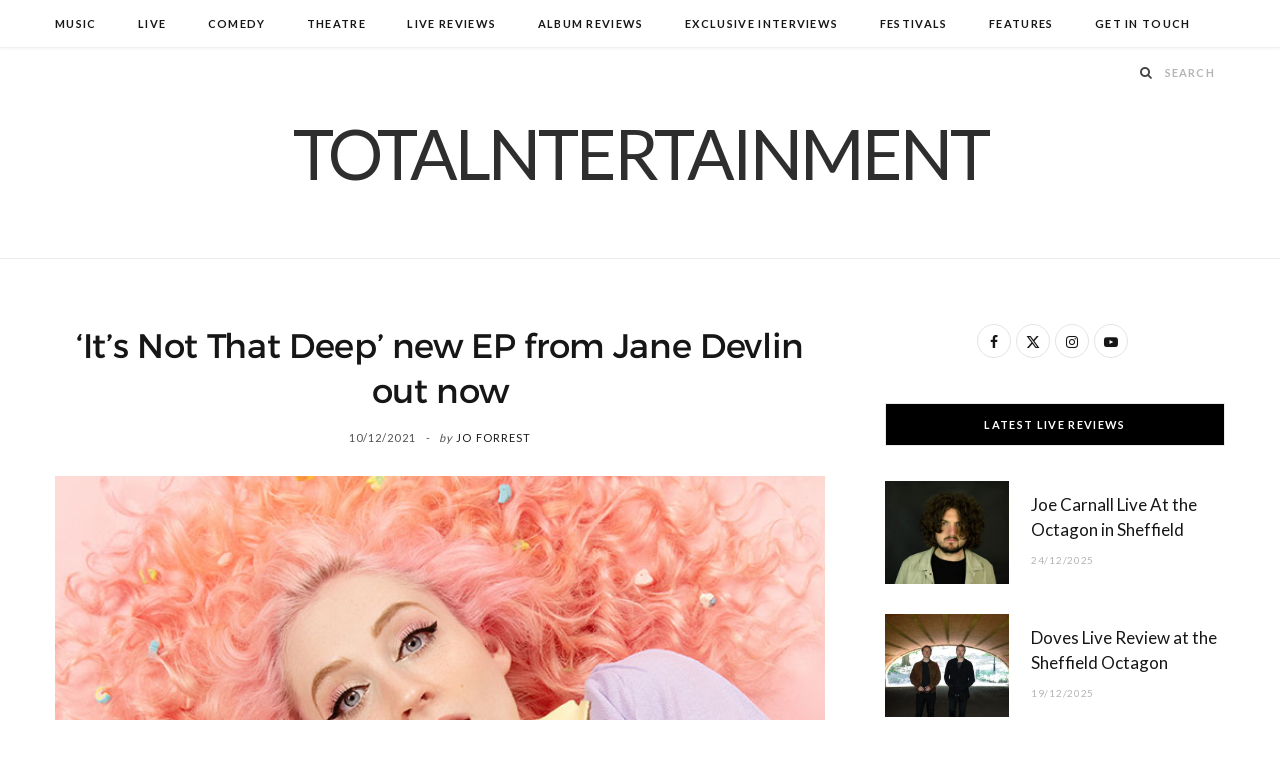

--- FILE ---
content_type: text/html; charset=UTF-8
request_url: https://www.totalntertainment.com/music/its-not-that-deep-new-ep-from-jane-devlin-out-now/
body_size: 16547
content:

<!DOCTYPE html>
<html lang="en-GB">

<head>

	<meta charset="UTF-8" />
	<meta http-equiv="x-ua-compatible" content="ie=edge" />
	<meta name="viewport" content="width=device-width, initial-scale=1" />
	<link rel="pingback" href="https://www.totalntertainment.com/xmlrpc.php" />
	<link rel="profile" href="http://gmpg.org/xfn/11" />
	
	<meta name='robots' content='index, follow, max-image-preview:large, max-snippet:-1, max-video-preview:-1' />

	<!-- This site is optimized with the Yoast SEO plugin v26.7 - https://yoast.com/wordpress/plugins/seo/ -->
	<title>&#039;It&#039;s Not That Deep&#039; new EP from Jane Devlin out now - TotalNtertainment</title><link rel="preload" as="image" imagesrcset="https://www.totalntertainment.com/wp-content/uploads/Janet-Devlin-Its-Not-That-Deep-Cover-Art.jpg" imagesizes="(max-width: 768px) 100vw, 768px" /><link rel="preload" as="font" href="https://www.totalntertainment.com/wp-content/themes/cheerup/css/icons/fonts/ts-icons.woff2?v1.1" type="font/woff2" crossorigin="anonymous" />
	<meta name="description" content="Northern-Irish singer-songwriter Janet Devlin has released her much-anticipated EP It’s Not That Deep out now,  a collection of songs ......" />
	<link rel="canonical" href="https://www.totalntertainment.com/music/its-not-that-deep-new-ep-from-jane-devlin-out-now/" />
	<meta property="og:locale" content="en_GB" />
	<meta property="og:type" content="article" />
	<meta property="og:title" content="&#039;It&#039;s Not That Deep&#039; new EP from Jane Devlin out now - TotalNtertainment" />
	<meta property="og:description" content="Northern-Irish singer-songwriter Janet Devlin has released her much-anticipated EP It’s Not That Deep out now,  a collection of songs ......" />
	<meta property="og:url" content="https://www.totalntertainment.com/music/its-not-that-deep-new-ep-from-jane-devlin-out-now/" />
	<meta property="og:site_name" content="TotalNtertainment" />
	<meta property="article:publisher" content="https://www.facebook.com/totalntertainment" />
	<meta property="article:published_time" content="2021-12-10T00:30:56+00:00" />
	<meta property="og:image" content="https://www.totalntertainment.com/wp-content/uploads/Janet-Devlin-Its-Not-That-Deep-Cover-Art.jpg" />
	<meta property="og:image:width" content="720" />
	<meta property="og:image:height" content="445" />
	<meta property="og:image:type" content="image/jpeg" />
	<meta name="author" content="Jo Forrest" />
	<meta name="twitter:card" content="summary_large_image" />
	<meta name="twitter:creator" content="@totalNtertainmt" />
	<meta name="twitter:site" content="@totalNtertainmt" />
	<meta name="twitter:label1" content="Written by" />
	<meta name="twitter:data1" content="Jo Forrest" />
	<meta name="twitter:label2" content="Estimated reading time" />
	<meta name="twitter:data2" content="2 minutes" />
	<script type="application/ld+json" class="yoast-schema-graph">{"@context":"https://schema.org","@graph":[{"@type":"Article","@id":"https://www.totalntertainment.com/music/its-not-that-deep-new-ep-from-jane-devlin-out-now/#article","isPartOf":{"@id":"https://www.totalntertainment.com/music/its-not-that-deep-new-ep-from-jane-devlin-out-now/"},"author":{"name":"Jo Forrest","@id":"https://www.totalntertainment.com/#/schema/person/3c1dd7762d5f455ca16c5cc7141bbffd"},"headline":"&#8216;It&#8217;s Not That Deep&#8217; new EP from Jane Devlin out now","datePublished":"2021-12-10T00:30:56+00:00","mainEntityOfPage":{"@id":"https://www.totalntertainment.com/music/its-not-that-deep-new-ep-from-jane-devlin-out-now/"},"wordCount":513,"commentCount":0,"publisher":{"@id":"https://www.totalntertainment.com/#organization"},"image":{"@id":"https://www.totalntertainment.com/music/its-not-that-deep-new-ep-from-jane-devlin-out-now/#primaryimage"},"thumbnailUrl":"https://www.totalntertainment.com/wp-content/uploads/Janet-Devlin-Its-Not-That-Deep-Cover-Art.jpg","keywords":["It's Not That Deep","Janet Devlin","Music News","New EP","TotalNtertainment"],"articleSection":["Music"],"inLanguage":"en-GB","potentialAction":[{"@type":"CommentAction","name":"Comment","target":["https://www.totalntertainment.com/music/its-not-that-deep-new-ep-from-jane-devlin-out-now/#respond"]}]},{"@type":"WebPage","@id":"https://www.totalntertainment.com/music/its-not-that-deep-new-ep-from-jane-devlin-out-now/","url":"https://www.totalntertainment.com/music/its-not-that-deep-new-ep-from-jane-devlin-out-now/","name":"'It's Not That Deep' new EP from Jane Devlin out now - TotalNtertainment","isPartOf":{"@id":"https://www.totalntertainment.com/#website"},"primaryImageOfPage":{"@id":"https://www.totalntertainment.com/music/its-not-that-deep-new-ep-from-jane-devlin-out-now/#primaryimage"},"image":{"@id":"https://www.totalntertainment.com/music/its-not-that-deep-new-ep-from-jane-devlin-out-now/#primaryimage"},"thumbnailUrl":"https://www.totalntertainment.com/wp-content/uploads/Janet-Devlin-Its-Not-That-Deep-Cover-Art.jpg","datePublished":"2021-12-10T00:30:56+00:00","description":"Northern-Irish singer-songwriter Janet Devlin has released her much-anticipated EP It’s Not That Deep out now,  a collection of songs ......","breadcrumb":{"@id":"https://www.totalntertainment.com/music/its-not-that-deep-new-ep-from-jane-devlin-out-now/#breadcrumb"},"inLanguage":"en-GB","potentialAction":[{"@type":"ReadAction","target":["https://www.totalntertainment.com/music/its-not-that-deep-new-ep-from-jane-devlin-out-now/"]}]},{"@type":"ImageObject","inLanguage":"en-GB","@id":"https://www.totalntertainment.com/music/its-not-that-deep-new-ep-from-jane-devlin-out-now/#primaryimage","url":"https://www.totalntertainment.com/wp-content/uploads/Janet-Devlin-Its-Not-That-Deep-Cover-Art.jpg","contentUrl":"https://www.totalntertainment.com/wp-content/uploads/Janet-Devlin-Its-Not-That-Deep-Cover-Art.jpg","width":720,"height":445,"caption":"Janet Devlin, It's Not That Deep, Music News, New EP, TotalNtertainment"},{"@type":"BreadcrumbList","@id":"https://www.totalntertainment.com/music/its-not-that-deep-new-ep-from-jane-devlin-out-now/#breadcrumb","itemListElement":[{"@type":"ListItem","position":1,"name":"Home","item":"https://www.totalntertainment.com/"},{"@type":"ListItem","position":2,"name":"&#8216;It&#8217;s Not That Deep&#8217; new EP from Jane Devlin out now"}]},{"@type":"WebSite","@id":"https://www.totalntertainment.com/#website","url":"https://www.totalntertainment.com/","name":"TotalNtertainment","description":"Music, Comedy and Theatre across the UK","publisher":{"@id":"https://www.totalntertainment.com/#organization"},"potentialAction":[{"@type":"SearchAction","target":{"@type":"EntryPoint","urlTemplate":"https://www.totalntertainment.com/?s={search_term_string}"},"query-input":{"@type":"PropertyValueSpecification","valueRequired":true,"valueName":"search_term_string"}}],"inLanguage":"en-GB"},{"@type":"Organization","@id":"https://www.totalntertainment.com/#organization","name":"TotalNtertainment","url":"https://www.totalntertainment.com/","logo":{"@type":"ImageObject","inLanguage":"en-GB","@id":"https://www.totalntertainment.com/#/schema/logo/image/","url":"https://www.totalntertainment.com/wp-content/uploads/logo-full-size-black.jpg","contentUrl":"https://www.totalntertainment.com/wp-content/uploads/logo-full-size-black.jpg","width":2600,"height":700,"caption":"TotalNtertainment"},"image":{"@id":"https://www.totalntertainment.com/#/schema/logo/image/"},"sameAs":["https://www.facebook.com/totalntertainment","https://x.com/totalNtertainmt"]},{"@type":"Person","@id":"https://www.totalntertainment.com/#/schema/person/3c1dd7762d5f455ca16c5cc7141bbffd","name":"Jo Forrest","image":{"@type":"ImageObject","inLanguage":"en-GB","@id":"https://www.totalntertainment.com/#/schema/person/image/","url":"https://secure.gravatar.com/avatar/dd89e02b97c1e5e0290245fc5e4cf647057ae11a5ef45d4a065548f2810af7eb?s=96&d=wavatar&r=g","contentUrl":"https://secure.gravatar.com/avatar/dd89e02b97c1e5e0290245fc5e4cf647057ae11a5ef45d4a065548f2810af7eb?s=96&d=wavatar&r=g","caption":"Jo Forrest"},"url":"https://www.totalntertainment.com/author/admin/"}]}</script>
	<!-- / Yoast SEO plugin. -->


<link rel='dns-prefetch' href='//static.addtoany.com' />
<link rel='dns-prefetch' href='//www.googletagmanager.com' />
<link rel='dns-prefetch' href='//fonts.googleapis.com' />
<link rel='dns-prefetch' href='//pagead2.googlesyndication.com' />
<script type="text/javascript" id="wpp-js" src="https://www.totalntertainment.com/wp-content/plugins/wordpress-popular-posts/assets/js/wpp.min.js?ver=7.3.6" data-sampling="0" data-sampling-rate="100" data-api-url="https://www.totalntertainment.com/wp-json/wordpress-popular-posts" data-post-id="45673" data-token="0c95d17519" data-lang="0" data-debug="0"></script>
<style id='wp-img-auto-sizes-contain-inline-css' type='text/css'>
img:is([sizes=auto i],[sizes^="auto," i]){contain-intrinsic-size:3000px 1500px}
/*# sourceURL=wp-img-auto-sizes-contain-inline-css */
</style>
<style id='wp-block-library-inline-css' type='text/css'>
:root{--wp-block-synced-color:#7a00df;--wp-block-synced-color--rgb:122,0,223;--wp-bound-block-color:var(--wp-block-synced-color);--wp-editor-canvas-background:#ddd;--wp-admin-theme-color:#007cba;--wp-admin-theme-color--rgb:0,124,186;--wp-admin-theme-color-darker-10:#006ba1;--wp-admin-theme-color-darker-10--rgb:0,107,160.5;--wp-admin-theme-color-darker-20:#005a87;--wp-admin-theme-color-darker-20--rgb:0,90,135;--wp-admin-border-width-focus:2px}@media (min-resolution:192dpi){:root{--wp-admin-border-width-focus:1.5px}}.wp-element-button{cursor:pointer}:root .has-very-light-gray-background-color{background-color:#eee}:root .has-very-dark-gray-background-color{background-color:#313131}:root .has-very-light-gray-color{color:#eee}:root .has-very-dark-gray-color{color:#313131}:root .has-vivid-green-cyan-to-vivid-cyan-blue-gradient-background{background:linear-gradient(135deg,#00d084,#0693e3)}:root .has-purple-crush-gradient-background{background:linear-gradient(135deg,#34e2e4,#4721fb 50%,#ab1dfe)}:root .has-hazy-dawn-gradient-background{background:linear-gradient(135deg,#faaca8,#dad0ec)}:root .has-subdued-olive-gradient-background{background:linear-gradient(135deg,#fafae1,#67a671)}:root .has-atomic-cream-gradient-background{background:linear-gradient(135deg,#fdd79a,#004a59)}:root .has-nightshade-gradient-background{background:linear-gradient(135deg,#330968,#31cdcf)}:root .has-midnight-gradient-background{background:linear-gradient(135deg,#020381,#2874fc)}:root{--wp--preset--font-size--normal:16px;--wp--preset--font-size--huge:42px}.has-regular-font-size{font-size:1em}.has-larger-font-size{font-size:2.625em}.has-normal-font-size{font-size:var(--wp--preset--font-size--normal)}.has-huge-font-size{font-size:var(--wp--preset--font-size--huge)}.has-text-align-center{text-align:center}.has-text-align-left{text-align:left}.has-text-align-right{text-align:right}.has-fit-text{white-space:nowrap!important}#end-resizable-editor-section{display:none}.aligncenter{clear:both}.items-justified-left{justify-content:flex-start}.items-justified-center{justify-content:center}.items-justified-right{justify-content:flex-end}.items-justified-space-between{justify-content:space-between}.screen-reader-text{border:0;clip-path:inset(50%);height:1px;margin:-1px;overflow:hidden;padding:0;position:absolute;width:1px;word-wrap:normal!important}.screen-reader-text:focus{background-color:#ddd;clip-path:none;color:#444;display:block;font-size:1em;height:auto;left:5px;line-height:normal;padding:15px 23px 14px;text-decoration:none;top:5px;width:auto;z-index:100000}html :where(.has-border-color){border-style:solid}html :where([style*=border-top-color]){border-top-style:solid}html :where([style*=border-right-color]){border-right-style:solid}html :where([style*=border-bottom-color]){border-bottom-style:solid}html :where([style*=border-left-color]){border-left-style:solid}html :where([style*=border-width]){border-style:solid}html :where([style*=border-top-width]){border-top-style:solid}html :where([style*=border-right-width]){border-right-style:solid}html :where([style*=border-bottom-width]){border-bottom-style:solid}html :where([style*=border-left-width]){border-left-style:solid}html :where(img[class*=wp-image-]){height:auto;max-width:100%}:where(figure){margin:0 0 1em}html :where(.is-position-sticky){--wp-admin--admin-bar--position-offset:var(--wp-admin--admin-bar--height,0px)}@media screen and (max-width:600px){html :where(.is-position-sticky){--wp-admin--admin-bar--position-offset:0px}}

/*# sourceURL=wp-block-library-inline-css */
</style><style id='global-styles-inline-css' type='text/css'>
:root{--wp--preset--aspect-ratio--square: 1;--wp--preset--aspect-ratio--4-3: 4/3;--wp--preset--aspect-ratio--3-4: 3/4;--wp--preset--aspect-ratio--3-2: 3/2;--wp--preset--aspect-ratio--2-3: 2/3;--wp--preset--aspect-ratio--16-9: 16/9;--wp--preset--aspect-ratio--9-16: 9/16;--wp--preset--color--black: #000000;--wp--preset--color--cyan-bluish-gray: #abb8c3;--wp--preset--color--white: #ffffff;--wp--preset--color--pale-pink: #f78da7;--wp--preset--color--vivid-red: #cf2e2e;--wp--preset--color--luminous-vivid-orange: #ff6900;--wp--preset--color--luminous-vivid-amber: #fcb900;--wp--preset--color--light-green-cyan: #7bdcb5;--wp--preset--color--vivid-green-cyan: #00d084;--wp--preset--color--pale-cyan-blue: #8ed1fc;--wp--preset--color--vivid-cyan-blue: #0693e3;--wp--preset--color--vivid-purple: #9b51e0;--wp--preset--gradient--vivid-cyan-blue-to-vivid-purple: linear-gradient(135deg,rgb(6,147,227) 0%,rgb(155,81,224) 100%);--wp--preset--gradient--light-green-cyan-to-vivid-green-cyan: linear-gradient(135deg,rgb(122,220,180) 0%,rgb(0,208,130) 100%);--wp--preset--gradient--luminous-vivid-amber-to-luminous-vivid-orange: linear-gradient(135deg,rgb(252,185,0) 0%,rgb(255,105,0) 100%);--wp--preset--gradient--luminous-vivid-orange-to-vivid-red: linear-gradient(135deg,rgb(255,105,0) 0%,rgb(207,46,46) 100%);--wp--preset--gradient--very-light-gray-to-cyan-bluish-gray: linear-gradient(135deg,rgb(238,238,238) 0%,rgb(169,184,195) 100%);--wp--preset--gradient--cool-to-warm-spectrum: linear-gradient(135deg,rgb(74,234,220) 0%,rgb(151,120,209) 20%,rgb(207,42,186) 40%,rgb(238,44,130) 60%,rgb(251,105,98) 80%,rgb(254,248,76) 100%);--wp--preset--gradient--blush-light-purple: linear-gradient(135deg,rgb(255,206,236) 0%,rgb(152,150,240) 100%);--wp--preset--gradient--blush-bordeaux: linear-gradient(135deg,rgb(254,205,165) 0%,rgb(254,45,45) 50%,rgb(107,0,62) 100%);--wp--preset--gradient--luminous-dusk: linear-gradient(135deg,rgb(255,203,112) 0%,rgb(199,81,192) 50%,rgb(65,88,208) 100%);--wp--preset--gradient--pale-ocean: linear-gradient(135deg,rgb(255,245,203) 0%,rgb(182,227,212) 50%,rgb(51,167,181) 100%);--wp--preset--gradient--electric-grass: linear-gradient(135deg,rgb(202,248,128) 0%,rgb(113,206,126) 100%);--wp--preset--gradient--midnight: linear-gradient(135deg,rgb(2,3,129) 0%,rgb(40,116,252) 100%);--wp--preset--font-size--small: 13px;--wp--preset--font-size--medium: 20px;--wp--preset--font-size--large: 36px;--wp--preset--font-size--x-large: 42px;--wp--preset--spacing--20: 0.44rem;--wp--preset--spacing--30: 0.67rem;--wp--preset--spacing--40: 1rem;--wp--preset--spacing--50: 1.5rem;--wp--preset--spacing--60: 2.25rem;--wp--preset--spacing--70: 3.38rem;--wp--preset--spacing--80: 5.06rem;--wp--preset--shadow--natural: 6px 6px 9px rgba(0, 0, 0, 0.2);--wp--preset--shadow--deep: 12px 12px 50px rgba(0, 0, 0, 0.4);--wp--preset--shadow--sharp: 6px 6px 0px rgba(0, 0, 0, 0.2);--wp--preset--shadow--outlined: 6px 6px 0px -3px rgb(255, 255, 255), 6px 6px rgb(0, 0, 0);--wp--preset--shadow--crisp: 6px 6px 0px rgb(0, 0, 0);}:where(.is-layout-flex){gap: 0.5em;}:where(.is-layout-grid){gap: 0.5em;}body .is-layout-flex{display: flex;}.is-layout-flex{flex-wrap: wrap;align-items: center;}.is-layout-flex > :is(*, div){margin: 0;}body .is-layout-grid{display: grid;}.is-layout-grid > :is(*, div){margin: 0;}:where(.wp-block-columns.is-layout-flex){gap: 2em;}:where(.wp-block-columns.is-layout-grid){gap: 2em;}:where(.wp-block-post-template.is-layout-flex){gap: 1.25em;}:where(.wp-block-post-template.is-layout-grid){gap: 1.25em;}.has-black-color{color: var(--wp--preset--color--black) !important;}.has-cyan-bluish-gray-color{color: var(--wp--preset--color--cyan-bluish-gray) !important;}.has-white-color{color: var(--wp--preset--color--white) !important;}.has-pale-pink-color{color: var(--wp--preset--color--pale-pink) !important;}.has-vivid-red-color{color: var(--wp--preset--color--vivid-red) !important;}.has-luminous-vivid-orange-color{color: var(--wp--preset--color--luminous-vivid-orange) !important;}.has-luminous-vivid-amber-color{color: var(--wp--preset--color--luminous-vivid-amber) !important;}.has-light-green-cyan-color{color: var(--wp--preset--color--light-green-cyan) !important;}.has-vivid-green-cyan-color{color: var(--wp--preset--color--vivid-green-cyan) !important;}.has-pale-cyan-blue-color{color: var(--wp--preset--color--pale-cyan-blue) !important;}.has-vivid-cyan-blue-color{color: var(--wp--preset--color--vivid-cyan-blue) !important;}.has-vivid-purple-color{color: var(--wp--preset--color--vivid-purple) !important;}.has-black-background-color{background-color: var(--wp--preset--color--black) !important;}.has-cyan-bluish-gray-background-color{background-color: var(--wp--preset--color--cyan-bluish-gray) !important;}.has-white-background-color{background-color: var(--wp--preset--color--white) !important;}.has-pale-pink-background-color{background-color: var(--wp--preset--color--pale-pink) !important;}.has-vivid-red-background-color{background-color: var(--wp--preset--color--vivid-red) !important;}.has-luminous-vivid-orange-background-color{background-color: var(--wp--preset--color--luminous-vivid-orange) !important;}.has-luminous-vivid-amber-background-color{background-color: var(--wp--preset--color--luminous-vivid-amber) !important;}.has-light-green-cyan-background-color{background-color: var(--wp--preset--color--light-green-cyan) !important;}.has-vivid-green-cyan-background-color{background-color: var(--wp--preset--color--vivid-green-cyan) !important;}.has-pale-cyan-blue-background-color{background-color: var(--wp--preset--color--pale-cyan-blue) !important;}.has-vivid-cyan-blue-background-color{background-color: var(--wp--preset--color--vivid-cyan-blue) !important;}.has-vivid-purple-background-color{background-color: var(--wp--preset--color--vivid-purple) !important;}.has-black-border-color{border-color: var(--wp--preset--color--black) !important;}.has-cyan-bluish-gray-border-color{border-color: var(--wp--preset--color--cyan-bluish-gray) !important;}.has-white-border-color{border-color: var(--wp--preset--color--white) !important;}.has-pale-pink-border-color{border-color: var(--wp--preset--color--pale-pink) !important;}.has-vivid-red-border-color{border-color: var(--wp--preset--color--vivid-red) !important;}.has-luminous-vivid-orange-border-color{border-color: var(--wp--preset--color--luminous-vivid-orange) !important;}.has-luminous-vivid-amber-border-color{border-color: var(--wp--preset--color--luminous-vivid-amber) !important;}.has-light-green-cyan-border-color{border-color: var(--wp--preset--color--light-green-cyan) !important;}.has-vivid-green-cyan-border-color{border-color: var(--wp--preset--color--vivid-green-cyan) !important;}.has-pale-cyan-blue-border-color{border-color: var(--wp--preset--color--pale-cyan-blue) !important;}.has-vivid-cyan-blue-border-color{border-color: var(--wp--preset--color--vivid-cyan-blue) !important;}.has-vivid-purple-border-color{border-color: var(--wp--preset--color--vivid-purple) !important;}.has-vivid-cyan-blue-to-vivid-purple-gradient-background{background: var(--wp--preset--gradient--vivid-cyan-blue-to-vivid-purple) !important;}.has-light-green-cyan-to-vivid-green-cyan-gradient-background{background: var(--wp--preset--gradient--light-green-cyan-to-vivid-green-cyan) !important;}.has-luminous-vivid-amber-to-luminous-vivid-orange-gradient-background{background: var(--wp--preset--gradient--luminous-vivid-amber-to-luminous-vivid-orange) !important;}.has-luminous-vivid-orange-to-vivid-red-gradient-background{background: var(--wp--preset--gradient--luminous-vivid-orange-to-vivid-red) !important;}.has-very-light-gray-to-cyan-bluish-gray-gradient-background{background: var(--wp--preset--gradient--very-light-gray-to-cyan-bluish-gray) !important;}.has-cool-to-warm-spectrum-gradient-background{background: var(--wp--preset--gradient--cool-to-warm-spectrum) !important;}.has-blush-light-purple-gradient-background{background: var(--wp--preset--gradient--blush-light-purple) !important;}.has-blush-bordeaux-gradient-background{background: var(--wp--preset--gradient--blush-bordeaux) !important;}.has-luminous-dusk-gradient-background{background: var(--wp--preset--gradient--luminous-dusk) !important;}.has-pale-ocean-gradient-background{background: var(--wp--preset--gradient--pale-ocean) !important;}.has-electric-grass-gradient-background{background: var(--wp--preset--gradient--electric-grass) !important;}.has-midnight-gradient-background{background: var(--wp--preset--gradient--midnight) !important;}.has-small-font-size{font-size: var(--wp--preset--font-size--small) !important;}.has-medium-font-size{font-size: var(--wp--preset--font-size--medium) !important;}.has-large-font-size{font-size: var(--wp--preset--font-size--large) !important;}.has-x-large-font-size{font-size: var(--wp--preset--font-size--x-large) !important;}
/*# sourceURL=global-styles-inline-css */
</style>

<style id='classic-theme-styles-inline-css' type='text/css'>
/*! This file is auto-generated */
.wp-block-button__link{color:#fff;background-color:#32373c;border-radius:9999px;box-shadow:none;text-decoration:none;padding:calc(.667em + 2px) calc(1.333em + 2px);font-size:1.125em}.wp-block-file__button{background:#32373c;color:#fff;text-decoration:none}
/*# sourceURL=/wp-includes/css/classic-themes.min.css */
</style>
<link rel='stylesheet' id='egcf-style-css' href='https://www.totalntertainment.com/wp-content/plugins/easy-gdpr-consent-mailchimp/css/main.css?ver=1.0.1' type='text/css' media='all' />
<link rel='stylesheet' id='responsive-lightbox-magnific-css' href='https://www.totalntertainment.com/wp-content/plugins/responsive-lightbox/assets/magnific/magnific-popup.min.css?ver=1.2.0' type='text/css' media='all' />
<link rel='stylesheet' id='widgetopts-styles-css' href='https://www.totalntertainment.com/wp-content/plugins/widget-options/assets/css/widget-options.css?ver=4.1.3' type='text/css' media='all' />
<link rel='stylesheet' id='wordpress-popular-posts-css-css' href='https://www.totalntertainment.com/wp-content/plugins/wordpress-popular-posts/assets/css/wpp.css?ver=7.3.6' type='text/css' media='all' />
<link rel='stylesheet' id='parent-style-css' href='https://www.totalntertainment.com/wp-content/themes/cheerup/style.css?ver=6.9' type='text/css' media='all' />
<link rel='stylesheet' id='child-style-css' href='https://www.totalntertainment.com/wp-content/themes/cheerup-child/style.css?ver=6.9' type='text/css' media='all' />
<link rel='stylesheet' id='cheerup-fonts-css' href='https://fonts.googleapis.com/css?family=Lato%3A400%2C700%2C900%7CNoto+Sans%3A400%2C400i%2C700%7CLora%3A400i' type='text/css' media='all' />
<link rel='stylesheet' id='cheerup-core-css' href='https://www.totalntertainment.com/wp-content/themes/cheerup-child/style.css?ver=8.1.0' type='text/css' media='all' />
<link rel='stylesheet' id='cheerup-icons-css' href='https://www.totalntertainment.com/wp-content/themes/cheerup/css/icons/icons.css?ver=8.1.0' type='text/css' media='all' />
<link rel='stylesheet' id='cheerup-lightbox-css' href='https://www.totalntertainment.com/wp-content/themes/cheerup/css/lightbox.css?ver=8.1.0' type='text/css' media='all' />
<link rel='stylesheet' id='cheerup-skin-css' href='https://www.totalntertainment.com/wp-content/themes/cheerup/css/skin-rovella.css?ver=8.1.0' type='text/css' media='all' />
<style id='cheerup-skin-inline-css' type='text/css'>
.read-more-btn, .read-more-basic { color: #000000; }
@media (min-width: 541px) { .list-post .post-thumb { width: 35%; max-width: initial; } }


/*# sourceURL=cheerup-skin-inline-css */
</style>
<link rel='stylesheet' id='cheerup-font-trueno-css' href='https://www.totalntertainment.com/wp-content/themes/cheerup/css/fonts/trueno.css?ver=8.1.0' type='text/css' media='all' />
<link rel='stylesheet' id='wp-pagenavi-css' href='https://www.totalntertainment.com/wp-content/plugins/wp-pagenavi/pagenavi-css.css?ver=2.70' type='text/css' media='all' />
<link rel='stylesheet' id='addtoany-css' href='https://www.totalntertainment.com/wp-content/plugins/add-to-any/addtoany.min.css?ver=1.16' type='text/css' media='all' />
<script type="text/javascript" id="cheerup-lazy-inline-js-after">
/* <![CDATA[ */
/**
 * @copyright ThemeSphere
 * @preserve
 */
var BunyadLazy={};BunyadLazy.load=function(){function a(e,n){var t={};e.dataset.bgset&&e.dataset.sizes?(t.sizes=e.dataset.sizes,t.srcset=e.dataset.bgset):t.src=e.dataset.bgsrc,function(t){var a=t.dataset.ratio;if(0<a){const e=t.parentElement;if(e.classList.contains("media-ratio")){const n=e.style;n.getPropertyValue("--a-ratio")||(n.paddingBottom=100/a+"%")}}}(e);var a,o=document.createElement("img");for(a in o.onload=function(){var t="url('"+(o.currentSrc||o.src)+"')",a=e.style;a.backgroundImage!==t&&requestAnimationFrame(()=>{a.backgroundImage=t,n&&n()}),o.onload=null,o.onerror=null,o=null},o.onerror=o.onload,t)o.setAttribute(a,t[a]);o&&o.complete&&0<o.naturalWidth&&o.onload&&o.onload()}function e(t){t.dataset.loaded||a(t,()=>{document.dispatchEvent(new Event("lazyloaded")),t.dataset.loaded=1})}function n(t){"complete"===document.readyState?t():window.addEventListener("load",t)}return{initEarly:function(){var t,a=()=>{document.querySelectorAll(".img.bg-cover:not(.lazyload)").forEach(e)};"complete"!==document.readyState?(t=setInterval(a,150),n(()=>{a(),clearInterval(t)})):a()},callOnLoad:n,initBgImages:function(t){t&&n(()=>{document.querySelectorAll(".img.bg-cover").forEach(e)})},bgLoad:a}}(),BunyadLazy.load.initEarly();
//# sourceURL=cheerup-lazy-inline-js-after
/* ]]> */
</script>
<script type="text/javascript" id="addtoany-core-js-before">
/* <![CDATA[ */
window.a2a_config=window.a2a_config||{};a2a_config.callbacks=[];a2a_config.overlays=[];a2a_config.templates={};a2a_localize = {
	Share: "Share",
	Save: "Save",
	Subscribe: "Subscribe",
	Email: "Email",
	Bookmark: "Bookmark",
	ShowAll: "Show All",
	ShowLess: "Show less",
	FindServices: "Find service(s)",
	FindAnyServiceToAddTo: "Instantly find any service to add to",
	PoweredBy: "Powered by",
	ShareViaEmail: "Share via email",
	SubscribeViaEmail: "Subscribe via email",
	BookmarkInYourBrowser: "Bookmark in your browser",
	BookmarkInstructions: "Press Ctrl+D or \u2318+D to bookmark this page",
	AddToYourFavorites: "Add to your favourites",
	SendFromWebOrProgram: "Send from any email address or email program",
	EmailProgram: "Email program",
	More: "More&#8230;",
	ThanksForSharing: "Thanks for sharing!",
	ThanksForFollowing: "Thanks for following!"
};


//# sourceURL=addtoany-core-js-before
/* ]]> */
</script>
<script type="text/javascript" defer src="https://static.addtoany.com/menu/page.js" id="addtoany-core-js"></script>
<script type="text/javascript" src="https://www.totalntertainment.com/wp-includes/js/jquery/jquery.min.js?ver=3.7.1" id="jquery-core-js"></script>
<script type="text/javascript" src="https://www.totalntertainment.com/wp-includes/js/jquery/jquery-migrate.min.js?ver=3.4.1" id="jquery-migrate-js"></script>
<script type="text/javascript" defer src="https://www.totalntertainment.com/wp-content/plugins/add-to-any/addtoany.min.js?ver=1.1" id="addtoany-jquery-js"></script>
<script type="text/javascript" id="egcf-scripts-js-extra">
/* <![CDATA[ */
var EGCF_Plugin = {"ajax_url":"https://www.totalntertainment.com/wp-admin/admin-ajax.php"};
//# sourceURL=egcf-scripts-js-extra
/* ]]> */
</script>
<script type="text/javascript" src="https://www.totalntertainment.com/wp-content/plugins/easy-gdpr-consent-mailchimp/js/main.js?ver=1.0.1" id="egcf-scripts-js"></script>
<script type="text/javascript" src="https://www.totalntertainment.com/wp-content/plugins/responsive-lightbox/assets/magnific/jquery.magnific-popup.min.js?ver=1.2.0" id="responsive-lightbox-magnific-js"></script>
<script type="text/javascript" src="https://www.totalntertainment.com/wp-includes/js/underscore.min.js?ver=1.13.7" id="underscore-js"></script>
<script type="text/javascript" src="https://www.totalntertainment.com/wp-content/plugins/responsive-lightbox/assets/infinitescroll/infinite-scroll.pkgd.min.js?ver=4.0.1" id="responsive-lightbox-infinite-scroll-js"></script>
<script type="text/javascript" src="https://www.totalntertainment.com/wp-content/plugins/responsive-lightbox/assets/dompurify/purify.min.js?ver=3.1.7" id="dompurify-js"></script>
<script type="text/javascript" id="responsive-lightbox-sanitizer-js-before">
/* <![CDATA[ */
window.RLG = window.RLG || {}; window.RLG.sanitizeAllowedHosts = ["youtube.com","www.youtube.com","youtu.be","vimeo.com","player.vimeo.com"];
//# sourceURL=responsive-lightbox-sanitizer-js-before
/* ]]> */
</script>
<script type="text/javascript" src="https://www.totalntertainment.com/wp-content/plugins/responsive-lightbox/js/sanitizer.js?ver=2.6.0" id="responsive-lightbox-sanitizer-js"></script>
<script type="text/javascript" id="responsive-lightbox-js-before">
/* <![CDATA[ */
var rlArgs = {"script":"magnific","selector":"lightbox","customEvents":"ajaxComplete","activeGalleries":true,"disableOn":0,"midClick":true,"preloader":true,"closeOnContentClick":true,"closeOnBgClick":true,"closeBtnInside":true,"showCloseBtn":true,"enableEscapeKey":true,"alignTop":false,"fixedContentPos":"auto","fixedBgPos":"auto","autoFocusLast":true,"woocommerce_gallery":false,"ajaxurl":"https:\/\/www.totalntertainment.com\/wp-admin\/admin-ajax.php","nonce":"7e39305276","preview":false,"postId":45673,"scriptExtension":false};

//# sourceURL=responsive-lightbox-js-before
/* ]]> */
</script>
<script type="text/javascript" src="https://www.totalntertainment.com/wp-content/plugins/responsive-lightbox/js/front.js?ver=2.6.0" id="responsive-lightbox-js"></script>

<!-- Google tag (gtag.js) snippet added by Site Kit -->
<!-- Google Analytics snippet added by Site Kit -->
<script type="text/javascript" src="https://www.googletagmanager.com/gtag/js?id=GT-T9C3BKX" id="google_gtagjs-js" async></script>
<script type="text/javascript" id="google_gtagjs-js-after">
/* <![CDATA[ */
window.dataLayer = window.dataLayer || [];function gtag(){dataLayer.push(arguments);}
gtag("set","linker",{"domains":["www.totalntertainment.com"]});
gtag("js", new Date());
gtag("set", "developer_id.dZTNiMT", true);
gtag("config", "GT-T9C3BKX");
//# sourceURL=google_gtagjs-js-after
/* ]]> */
</script>
<script></script><script>
		document.head.innerHTML += '<style id="egcf-disable-submit">input[type=submit], button[type=submit] { pointer-events: none; } form { cursor: progress !important; }</style>';
		</script><meta name="generator" content="Site Kit by Google 1.170.0" />            <style id="wpp-loading-animation-styles">@-webkit-keyframes bgslide{from{background-position-x:0}to{background-position-x:-200%}}@keyframes bgslide{from{background-position-x:0}to{background-position-x:-200%}}.wpp-widget-block-placeholder,.wpp-shortcode-placeholder{margin:0 auto;width:60px;height:3px;background:#dd3737;background:linear-gradient(90deg,#dd3737 0%,#571313 10%,#dd3737 100%);background-size:200% auto;border-radius:3px;-webkit-animation:bgslide 1s infinite linear;animation:bgslide 1s infinite linear}</style>
            <!-- Analytics by WP Statistics v14.10 - https://wp-statistics.com/ -->
<script>var Sphere_Plugin = {"ajaxurl":"https:\/\/www.totalntertainment.com\/wp-admin\/admin-ajax.php"};</script>
<!-- Google AdSense meta tags added by Site Kit -->
<meta name="google-adsense-platform-account" content="ca-host-pub-2644536267352236">
<meta name="google-adsense-platform-domain" content="sitekit.withgoogle.com">
<!-- End Google AdSense meta tags added by Site Kit -->

<!-- Google AdSense snippet added by Site Kit -->
<script type="text/javascript" async="async" src="https://pagead2.googlesyndication.com/pagead/js/adsbygoogle.js?client=ca-pub-1278947612542863&amp;host=ca-host-pub-2644536267352236" crossorigin="anonymous"></script>

<!-- End Google AdSense snippet added by Site Kit -->
<link rel="icon" href="https://www.totalntertainment.com/wp-content/uploads/cropped-totalnicon512x512-32x32.jpg" sizes="32x32" />
<link rel="icon" href="https://www.totalntertainment.com/wp-content/uploads/cropped-totalnicon512x512-192x192.jpg" sizes="192x192" />
<link rel="apple-touch-icon" href="https://www.totalntertainment.com/wp-content/uploads/cropped-totalnicon512x512-180x180.jpg" />
<meta name="msapplication-TileImage" content="https://www.totalntertainment.com/wp-content/uploads/cropped-totalnicon512x512-270x270.jpg" />
		<style type="text/css" id="wp-custom-css">
			a:hover {color:#666666 !important;}

.post-content a, .textwidget a {color: #ca0010 !important;}

.post-content a:hover, .textwidget a:hover {color: #000000 !important;}

.title-custom {margin-top: 1000px !important; padding-bottom: 1em;}

.ts-update-nag {display: none !important;}

.centered {
  margin-bottom: 2%;
  padding: 0 0px !important;
}		</style>
		<noscript><style> .wpb_animate_when_almost_visible { opacity: 1; }</style></noscript>
</head>

<body class="wp-singular post-template-default single single-post postid-45673 single-format-standard wp-theme-cheerup wp-child-theme-cheerup-child right-sidebar skin-rovella has-lb has-lb-s wpb-js-composer js-comp-ver-8.6.1 vc_responsive">


<div class="main-wrap">

	
	
	<header id="main-head" class="main-head ">
	
		
	<div class="top-bar light cf">
	
		<div class="top-bar-content ts-contain" data-sticky-bar="1">
			<div class="wrap cf">
			
			<span class="mobile-nav"><i class="tsi tsi-bars"></i></span>
			
			
				
							
										
				<nav class="navigation navigation-main nav-relative light">					
					<div class="menu-main-menu-container"><ul id="menu-main-menu" class="menu"><li id="menu-item-12919" class="menu-item menu-item-type-custom menu-item-object-custom menu-item-12919"><a href="/music/">Music</a></li>
<li id="menu-item-64930" class="menu-item menu-item-type-custom menu-item-object-custom menu-item-64930"><a href="/live/">Live</a></li>
<li id="menu-item-12920" class="menu-item menu-item-type-custom menu-item-object-custom menu-item-12920"><a href="/comedy/">Comedy</a></li>
<li id="menu-item-12921" class="menu-item menu-item-type-custom menu-item-object-custom menu-item-12921"><a href="/theatre/">Theatre</a></li>
<li id="menu-item-65135" class="menu-item menu-item-type-custom menu-item-object-custom menu-item-65135"><a href="/live-reviews/">Live Reviews</a></li>
<li id="menu-item-64931" class="menu-item menu-item-type-custom menu-item-object-custom menu-item-64931"><a href="/album-reviews/">Album Reviews</a></li>
<li id="menu-item-45976" class="menu-item menu-item-type-taxonomy menu-item-object-category menu-cat-7634 menu-item-45976"><a href="https://www.totalntertainment.com/exclusive-interviews/">Exclusive Interviews</a></li>
<li id="menu-item-2354" class="menu-item menu-item-type-taxonomy menu-item-object-category menu-cat-72 menu-item-2354"><a href="https://www.totalntertainment.com/festivals/">Festivals</a></li>
<li id="menu-item-43289" class="menu-item menu-item-type-taxonomy menu-item-object-category menu-cat-7135 menu-item-43289"><a href="https://www.totalntertainment.com/features/">Features</a></li>
<li id="menu-item-1090" class="menu-item menu-item-type-post_type menu-item-object-page menu-item-1090"><a href="https://www.totalntertainment.com/get-in-touch/">Get In Touch</a></li>
</ul></div>				</nav>
				
								
							
			
				<div class="actions">
					
										
										
					
										
					<div class="search-action cf">
					
						<form method="get" class="search-form" action="https://www.totalntertainment.com/">
						
							<button type="submit" class="search-submit" aria-label="Search"><i class="tsi tsi-search"></i></button>
							<input type="search" class="search-field" name="s" placeholder="Search" value="" required />
							
						</form>
								
					</div>
					
									
				</div>
				
			</div>			
		</div>
		
	</div>
	
		<div class="inner ts-contain">	
			<div class="wrap logo-wrap cf">
			
						<div class="title">
			
			<a href="https://www.totalntertainment.com/" title="TotalNtertainment" rel="home">
			
							
				<span class="text-logo">TotalNtertainment</span>
				
						
			</a>
		
		</div>				
							
			</div>
		</div>
		
	</header> <!-- .main-head -->
	
	
		
	
<div class="main wrap">

	<div class="ts-row cf">
		<div class="col-8 main-content cf">
		
			
				
<article id="post-45673" class="the-post single-default post-45673 post type-post status-publish format-standard has-post-thumbnail category-music tag-its-not-that-deep tag-janet-devlin tag-music-news tag-new-ep tag-totalntertainment">
	
	<header class="post-header the-post-header cf">
			
		<div class="post-meta post-meta-b post-meta-center the-post-meta has-below"><h1 class="is-title post-title-alt">&#8216;It&#8217;s Not That Deep&#8217; new EP from Jane Devlin out now</h1><div class="below meta-below"><a href="https://www.totalntertainment.com/music/its-not-that-deep-new-ep-from-jane-devlin-out-now/" class="meta-item date-link">
						<time class="post-date" datetime="2021-12-10T00:30:56+00:00">10/12/2021</time>
					</a> <span class="meta-sep"></span> <span class="meta-item post-author"><span class="by">By</span> <a href="https://www.totalntertainment.com/author/admin/" title="Posts by Jo Forrest" rel="author">Jo Forrest</a></span></div></div>
		
	
	<div class="featured">
	
				
			<a href="https://www.totalntertainment.com/wp-content/uploads/Janet-Devlin-Its-Not-That-Deep-Cover-Art.jpg" class="image-link"><img width="720" height="445" src="https://www.totalntertainment.com/wp-content/uploads/Janet-Devlin-Its-Not-That-Deep-Cover-Art.jpg" class="attachment-cheerup-main-uc size-cheerup-main-uc no-lazy skip-lazy wp-post-image" alt="Janet Devlin, It&#039;s Not That Deep, Music News, New EP, TotalNtertainment" sizes="(max-width: 768px) 100vw, 768px" title="&#8216;It&#8217;s Not That Deep&#8217; new EP from Jane Devlin out now" decoding="async" fetchpriority="high" /></a>			
				
	</div>

			
	</header><!-- .post-header -->

				
		
		<div class="post-content description cf entry-content content-spacious">


			<p>Northern-Irish singer-songwriter <strong>Janet Devlin </strong>has released her much-anticipated EP <strong><em>It’s Not That Deep </em></strong>out now, <strong> </strong>a collection of songs (covers and originals) that emit positivity and demonstrate Janet’s personal and artistic growth.</p>
<p>After she poured her heart out on 2020’s <em><strong>Confessional</strong>, </em>Janet describes the EP as a “welcome break” to the deepness she previously explored. This is evident in the title, which came about by accident: <em>“I was explaining my ideas and I just kept saying “it’s not that deep” so naturally that became the name, and quite honestly the phrase has made its way into my daily life now!”</em></p>
<p><em>“I put together the track list in under five minutes, as I already knew I wanted to include some of my favourite covers and luckily had the opportunity to test the water with them at my online shows. But I always had a bee in my bonnet about recording up my original track &#8216;Place Called Home&#8217; which even had a bonus &#8216;country&#8217; remix thrown in for good measure! After the response &#8216;Otherside&#8217; received night after night on tour I had to include that, or I&#8217;d not have heard the end of it!”</em></p>
<p><strong>Streaming Link: <a href="https://lnk.to/ItsNotThatDeep" target="_blank" rel="noopener" data-saferedirecturl="https://www.google.com/url?q=https://lnk.to/ItsNotThatDeep&amp;source=gmail&amp;ust=1639115729377000&amp;usg=AOvVaw36I3k4zC20V2fnENB3xfPd" data-mt-detrack-inspected="true">https://lnk.to/<wbr />ItsNotThatDeep</a></strong></p>
<p><em>It&#8217;s Not That Deep </em>exists as a reflection of Janet’s career thus far, including a nostalgic rendition of her X-Factor debut with &#8220;Your Song&#8221;. In the updated cover of Elton John’s classic, Janet’s distinctive voice is as moving as it was a decade ago, demonstrating her skill in renewing songs through her own unique style. Originals &#8220;Place Called Home&#8221; and &#8220;Otherside&#8221; give an insight into her current mindset of reflection and optimism.</p>
<p>&#8220;Otherside&#8221; is a message of encouragement for those facing personal challenges – especially given the current climate. Janet reflects on the song: <em>“For me it feels positive and reflective and I hope that people can relate to it on some level, whether it&#8217;s struggling with mental health, relationships or even the global pajama party &#8211; we will come out the other side.”</em></p>
<p><em>“When you’re trapped in the grey cloud it’s very easy to get lost in it, so I wanted to write an anthem to help pull myself and hopefully others out of trying times. I&#8217;m really proud of what I&#8217;ve come through and I want to encourage people to dig in when times are tough, and try to spread a bit of optimism. Which we could all do with right now! I wrote the song in 2019, road-tested it at a few shows then with the full band on my tour this year and it ended up being a firm fan favorite! I was really happy to record this with my bandmates &#8211; I just adore the guitar riff on the track.”</em></p>
<p><em>It’s Not That Deep </em>also includes a full version of &#8220;Bad Habits&#8221;, the cover that garnered attention from Hollywood heavyweights Russell Crowe and Ryan Reynolds, as well as Ed Sheeran himself, on <a href="https://vm.tiktok.com/ZM8HywJht/">Twitter in recent weeks</a>.</p>
<p><iframe width="800" height="510" src="https://www.youtube.com/embed/CWdQ8-kDxZ4" title="YouTube video player" frameborder="0" allow="accelerometer; autoplay; clipboard-write; encrypted-media; gyroscope; picture-in-picture" allowfullscreen></iframe></p>
<div class="addtoany_share_save_container addtoany_content addtoany_content_bottom"><div class="a2a_kit a2a_kit_size_32 addtoany_list" data-a2a-url="https://www.totalntertainment.com/music/its-not-that-deep-new-ep-from-jane-devlin-out-now/" data-a2a-title="‘It’s Not That Deep’ new EP from Jane Devlin out now"><a class="a2a_button_facebook" href="https://www.addtoany.com/add_to/facebook?linkurl=https%3A%2F%2Fwww.totalntertainment.com%2Fmusic%2Fits-not-that-deep-new-ep-from-jane-devlin-out-now%2F&amp;linkname=%E2%80%98It%E2%80%99s%20Not%20That%20Deep%E2%80%99%20new%20EP%20from%20Jane%20Devlin%20out%20now" title="Facebook" rel="nofollow noopener" target="_blank"></a><a class="a2a_button_twitter" href="https://www.addtoany.com/add_to/twitter?linkurl=https%3A%2F%2Fwww.totalntertainment.com%2Fmusic%2Fits-not-that-deep-new-ep-from-jane-devlin-out-now%2F&amp;linkname=%E2%80%98It%E2%80%99s%20Not%20That%20Deep%E2%80%99%20new%20EP%20from%20Jane%20Devlin%20out%20now" title="Twitter" rel="nofollow noopener" target="_blank"></a><a class="a2a_button_email" href="https://www.addtoany.com/add_to/email?linkurl=https%3A%2F%2Fwww.totalntertainment.com%2Fmusic%2Fits-not-that-deep-new-ep-from-jane-devlin-out-now%2F&amp;linkname=%E2%80%98It%E2%80%99s%20Not%20That%20Deep%E2%80%99%20new%20EP%20from%20Jane%20Devlin%20out%20now" title="Email" rel="nofollow noopener" target="_blank"></a><a class="a2a_button_pinterest" href="https://www.addtoany.com/add_to/pinterest?linkurl=https%3A%2F%2Fwww.totalntertainment.com%2Fmusic%2Fits-not-that-deep-new-ep-from-jane-devlin-out-now%2F&amp;linkname=%E2%80%98It%E2%80%99s%20Not%20That%20Deep%E2%80%99%20new%20EP%20from%20Jane%20Devlin%20out%20now" title="Pinterest" rel="nofollow noopener" target="_blank"></a><a class="a2a_button_reddit" href="https://www.addtoany.com/add_to/reddit?linkurl=https%3A%2F%2Fwww.totalntertainment.com%2Fmusic%2Fits-not-that-deep-new-ep-from-jane-devlin-out-now%2F&amp;linkname=%E2%80%98It%E2%80%99s%20Not%20That%20Deep%E2%80%99%20new%20EP%20from%20Jane%20Devlin%20out%20now" title="Reddit" rel="nofollow noopener" target="_blank"></a><a class="a2a_button_whatsapp" href="https://www.addtoany.com/add_to/whatsapp?linkurl=https%3A%2F%2Fwww.totalntertainment.com%2Fmusic%2Fits-not-that-deep-new-ep-from-jane-devlin-out-now%2F&amp;linkname=%E2%80%98It%E2%80%99s%20Not%20That%20Deep%E2%80%99%20new%20EP%20from%20Jane%20Devlin%20out%20now" title="WhatsApp" rel="nofollow noopener" target="_blank"></a><a class="a2a_button_digg" href="https://www.addtoany.com/add_to/digg?linkurl=https%3A%2F%2Fwww.totalntertainment.com%2Fmusic%2Fits-not-that-deep-new-ep-from-jane-devlin-out-now%2F&amp;linkname=%E2%80%98It%E2%80%99s%20Not%20That%20Deep%E2%80%99%20new%20EP%20from%20Jane%20Devlin%20out%20now" title="Digg" rel="nofollow noopener" target="_blank"></a><a class="a2a_button_facebook_messenger" href="https://www.addtoany.com/add_to/facebook_messenger?linkurl=https%3A%2F%2Fwww.totalntertainment.com%2Fmusic%2Fits-not-that-deep-new-ep-from-jane-devlin-out-now%2F&amp;linkname=%E2%80%98It%E2%80%99s%20Not%20That%20Deep%E2%80%99%20new%20EP%20from%20Jane%20Devlin%20out%20now" title="Messenger" rel="nofollow noopener" target="_blank"></a><a class="a2a_button_pocket" href="https://www.addtoany.com/add_to/pocket?linkurl=https%3A%2F%2Fwww.totalntertainment.com%2Fmusic%2Fits-not-that-deep-new-ep-from-jane-devlin-out-now%2F&amp;linkname=%E2%80%98It%E2%80%99s%20Not%20That%20Deep%E2%80%99%20new%20EP%20from%20Jane%20Devlin%20out%20now" title="Pocket" rel="nofollow noopener" target="_blank"></a><a class="a2a_button_sms" href="https://www.addtoany.com/add_to/sms?linkurl=https%3A%2F%2Fwww.totalntertainment.com%2Fmusic%2Fits-not-that-deep-new-ep-from-jane-devlin-out-now%2F&amp;linkname=%E2%80%98It%E2%80%99s%20Not%20That%20Deep%E2%80%99%20new%20EP%20from%20Jane%20Devlin%20out%20now" title="Message" rel="nofollow noopener" target="_blank"></a><a class="a2a_button_telegram" href="https://www.addtoany.com/add_to/telegram?linkurl=https%3A%2F%2Fwww.totalntertainment.com%2Fmusic%2Fits-not-that-deep-new-ep-from-jane-devlin-out-now%2F&amp;linkname=%E2%80%98It%E2%80%99s%20Not%20That%20Deep%E2%80%99%20new%20EP%20from%20Jane%20Devlin%20out%20now" title="Telegram" rel="nofollow noopener" target="_blank"></a><a class="a2a_button_snapchat" href="https://www.addtoany.com/add_to/snapchat?linkurl=https%3A%2F%2Fwww.totalntertainment.com%2Fmusic%2Fits-not-that-deep-new-ep-from-jane-devlin-out-now%2F&amp;linkname=%E2%80%98It%E2%80%99s%20Not%20That%20Deep%E2%80%99%20new%20EP%20from%20Jane%20Devlin%20out%20now" title="Snapchat" rel="nofollow noopener" target="_blank"></a><a class="a2a_button_linkedin" href="https://www.addtoany.com/add_to/linkedin?linkurl=https%3A%2F%2Fwww.totalntertainment.com%2Fmusic%2Fits-not-that-deep-new-ep-from-jane-devlin-out-now%2F&amp;linkname=%E2%80%98It%E2%80%99s%20Not%20That%20Deep%E2%80%99%20new%20EP%20from%20Jane%20Devlin%20out%20now" title="LinkedIn" rel="nofollow noopener" target="_blank"></a><a class="a2a_dd a2a_counter addtoany_share_save addtoany_share" href="https://www.addtoany.com/share"></a></div></div>				
		</div><!-- .post-content -->
		
		<div class="the-post-foot cf">
		
						
	
			<div class="tag-share cf">

								
																		
			</div>
			
		</div>
		
				
		
		
<div class="post-nav">


	<div class="post previous cf">
		<a href="https://www.totalntertainment.com/theatre/richard-chappell-dance-announces-its-2022-season/" title="Prev Post" class="nav-icon">
			<i class="tsi tsi-angle-left"></i>
		</a>
		
		<span class="content">
			
			<a href="https://www.totalntertainment.com/theatre/richard-chappell-dance-announces-its-2022-season/" class="image-link">
				<img width="150" height="150" src="https://www.totalntertainment.com/wp-content/uploads/Infinite-Ways-Home-by-Richard-Chappell-Dance-©-Dan-Martin-150x150.jpg" class="attachment-thumbnail size-thumbnail wp-post-image" alt="Richard Chappell Dance, Theatre news, Dance news, TotalNtertainment, 2022 Season" decoding="async" srcset="https://www.totalntertainment.com/wp-content/uploads/Infinite-Ways-Home-by-Richard-Chappell-Dance-©-Dan-Martin-150x150.jpg 150w, https://www.totalntertainment.com/wp-content/uploads/Infinite-Ways-Home-by-Richard-Chappell-Dance-©-Dan-Martin-50x50.jpg 50w" sizes="(max-width: 150px) 100vw, 150px" />			</a>
			
			<div class="post-meta">
				<span class="label">Prev Post</span>
			
				<div class="post-meta post-meta-b post-meta-left has-below"><h2 class="is-title post-title"><a href="https://www.totalntertainment.com/theatre/richard-chappell-dance-announces-its-2022-season/">Richard Chappell Dance announces its 2022 season</a></h2><div class="below meta-below"><a href="https://www.totalntertainment.com/theatre/richard-chappell-dance-announces-its-2022-season/" class="meta-item date-link">
						<time class="post-date" datetime="2021-12-09T12:01:23+00:00">09/12/2021</time>
					</a></div></div>			</div>
		</span>
	</div>
		
	


	<div class="post next cf">
		<a href="https://www.totalntertainment.com/theatre/alphabetti-theatre-and-the-worriers-present-tree/" title="Next Post" class="nav-icon">
			<i class="tsi tsi-angle-right"></i>
		</a>
		
		<span class="content">
			
			<a href="https://www.totalntertainment.com/theatre/alphabetti-theatre-and-the-worriers-present-tree/" class="image-link">
				<img width="150" height="150" src="https://www.totalntertainment.com/wp-content/uploads/Tree-copy-150x150.jpg" class="attachment-thumbnail size-thumbnail wp-post-image" alt="Tree, Theatre News, TotalNtertainment, Alphabetti Theatre, Newcastle" decoding="async" srcset="https://www.totalntertainment.com/wp-content/uploads/Tree-copy-150x150.jpg 150w, https://www.totalntertainment.com/wp-content/uploads/Tree-copy-50x50.jpg 50w" sizes="(max-width: 150px) 100vw, 150px" />			</a>
			
			<div class="post-meta">
				<span class="label">Next Post</span>
				
				<div class="post-meta post-meta-b post-meta-right has-below"><h2 class="is-title post-title"><a href="https://www.totalntertainment.com/theatre/alphabetti-theatre-and-the-worriers-present-tree/">Alphabetti Theatre and The Worriers present &#8216;Tree&#8217;</a></h2><div class="below meta-below"><a href="https://www.totalntertainment.com/theatre/alphabetti-theatre-and-the-worriers-present-tree/" class="meta-item date-link">
						<time class="post-date" datetime="2021-12-10T05:40:17+00:00">10/12/2021</time>
					</a></div></div>			</div>
		</span>
	</div>
		
	
</div>		
		

<section class="related-posts grid-3">

	<h4 class="section-head"><span class="title">Related Posts</span></h4> 
	
	<div class="ts-row posts cf">
	
			<article class="post col-4">

			<a href="https://www.totalntertainment.com/music/hollywood-vampires-to-headline-halifax-and-scarborough/" class="image-link media-ratio ratio-3-2"><img width="270" height="180" src="https://www.totalntertainment.com/wp-content/uploads/Hollywood-Vampires-1-768x432.jpg" class="attachment-cheerup-768 size-cheerup-768 wp-post-image" alt="Hollywood Vampires" sizes="auto, (max-width: 270px) 100vw, 270px" title="Hollywood Vampires to Headline Halifax and Scarborough" decoding="async" loading="lazy" srcset="https://www.totalntertainment.com/wp-content/uploads/Hollywood-Vampires-1-768x432.jpg 768w, https://www.totalntertainment.com/wp-content/uploads/Hollywood-Vampires-1-450x253.jpg 450w, https://www.totalntertainment.com/wp-content/uploads/Hollywood-Vampires-1.jpg 862w" /></a>			
			<div class="content">
				
				<h3 class="post-title"><a href="https://www.totalntertainment.com/music/hollywood-vampires-to-headline-halifax-and-scarborough/" class="post-link">Hollywood Vampires to Headline Halifax and Scarborough</a></h3>

				<div class="post-meta post-meta-b has-below"><div class="below meta-below"><a href="https://www.totalntertainment.com/music/hollywood-vampires-to-headline-halifax-and-scarborough/" class="meta-item date-link">
						<time class="post-date" datetime="2026-01-16T13:59:09+00:00">16/01/2026</time>
					</a></div></div>
			</div>

		</article >
		
			<article class="post col-4">

			<a href="https://www.totalntertainment.com/music/emmy-meli-shares-new-single-other-things/" class="image-link media-ratio ratio-3-2"><img width="270" height="180" src="https://www.totalntertainment.com/wp-content/uploads/Emmy-Meli-2.jpg" class="attachment-large size-large wp-post-image" alt="Emmy Meli" sizes="auto, (max-width: 270px) 100vw, 270px" title="Emmy Meli shares new single &#8216;Other Things" decoding="async" loading="lazy" srcset="https://www.totalntertainment.com/wp-content/uploads/Emmy-Meli-2.jpg 700w, https://www.totalntertainment.com/wp-content/uploads/Emmy-Meli-2-175x117.jpg 175w, https://www.totalntertainment.com/wp-content/uploads/Emmy-Meli-2-450x300.jpg 450w, https://www.totalntertainment.com/wp-content/uploads/Emmy-Meli-2-270x180.jpg 270w" /></a>			
			<div class="content">
				
				<h3 class="post-title"><a href="https://www.totalntertainment.com/music/emmy-meli-shares-new-single-other-things/" class="post-link">Emmy Meli shares new single &#8216;Other Things</a></h3>

				<div class="post-meta post-meta-b has-below"><div class="below meta-below"><a href="https://www.totalntertainment.com/music/emmy-meli-shares-new-single-other-things/" class="meta-item date-link">
						<time class="post-date" datetime="2026-01-16T13:11:32+00:00">16/01/2026</time>
					</a></div></div>
			</div>

		</article >
		
			<article class="post col-4">

			<a href="https://www.totalntertainment.com/music/natasha-hamilton-releases-new-track-numb/" class="image-link media-ratio ratio-3-2"><img width="270" height="180" src="https://www.totalntertainment.com/wp-content/uploads/Natasha-Hamilton.jpg" class="attachment-large size-large wp-post-image" alt="Natasha Hamilton" sizes="auto, (max-width: 270px) 100vw, 270px" title="Natasha Hamilton releases new track &#8216;Numb&#8217;" decoding="async" loading="lazy" srcset="https://www.totalntertainment.com/wp-content/uploads/Natasha-Hamilton.jpg 700w, https://www.totalntertainment.com/wp-content/uploads/Natasha-Hamilton-450x450.jpg 450w, https://www.totalntertainment.com/wp-content/uploads/Natasha-Hamilton-250x250.jpg 250w" /></a>			
			<div class="content">
				
				<h3 class="post-title"><a href="https://www.totalntertainment.com/music/natasha-hamilton-releases-new-track-numb/" class="post-link">Natasha Hamilton releases new track &#8216;Numb&#8217;</a></h3>

				<div class="post-meta post-meta-b has-below"><div class="below meta-below"><a href="https://www.totalntertainment.com/music/natasha-hamilton-releases-new-track-numb/" class="meta-item date-link">
						<time class="post-date" datetime="2026-01-16T11:34:06+00:00">16/01/2026</time>
					</a></div></div>
			</div>

		</article >
		
			<article class="post col-4">

			<a href="https://www.totalntertainment.com/music/labrinth-shares-new-track-god-spoke/" class="image-link media-ratio ratio-3-2"><img width="270" height="180" src="https://www.totalntertainment.com/wp-content/uploads/Labrinth-copy.jpg" class="attachment-large size-large wp-post-image" alt="Labrinth" sizes="auto, (max-width: 270px) 100vw, 270px" title="Labrinth shares new track &#8216;God Spoke&#8217;" decoding="async" loading="lazy" srcset="https://www.totalntertainment.com/wp-content/uploads/Labrinth-copy.jpg 728w, https://www.totalntertainment.com/wp-content/uploads/Labrinth-copy-450x255.jpg 450w" /></a>			
			<div class="content">
				
				<h3 class="post-title"><a href="https://www.totalntertainment.com/music/labrinth-shares-new-track-god-spoke/" class="post-link">Labrinth shares new track &#8216;God Spoke&#8217;</a></h3>

				<div class="post-meta post-meta-b has-below"><div class="below meta-below"><a href="https://www.totalntertainment.com/music/labrinth-shares-new-track-god-spoke/" class="meta-item date-link">
						<time class="post-date" datetime="2026-01-16T11:26:24+00:00">16/01/2026</time>
					</a></div></div>
			</div>

		</article >
		
			<article class="post col-4">

			<a href="https://www.totalntertainment.com/music/the-damned-release-new-single-summer-in-the-city/" class="image-link media-ratio ratio-3-2"><img width="270" height="180" src="https://www.totalntertainment.com/wp-content/uploads/The-Damned-5.jpg" class="attachment-large size-large wp-post-image" alt="The Damned" sizes="auto, (max-width: 270px) 100vw, 270px" title="The Damned release new single “Summer in The City”" decoding="async" loading="lazy" srcset="https://www.totalntertainment.com/wp-content/uploads/The-Damned-5.jpg 700w, https://www.totalntertainment.com/wp-content/uploads/The-Damned-5-450x450.jpg 450w, https://www.totalntertainment.com/wp-content/uploads/The-Damned-5-250x250.jpg 250w" /></a>			
			<div class="content">
				
				<h3 class="post-title"><a href="https://www.totalntertainment.com/music/the-damned-release-new-single-summer-in-the-city/" class="post-link">The Damned release new single “Summer in The City”</a></h3>

				<div class="post-meta post-meta-b has-below"><div class="below meta-below"><a href="https://www.totalntertainment.com/music/the-damned-release-new-single-summer-in-the-city/" class="meta-item date-link">
						<time class="post-date" datetime="2026-01-16T10:38:05+00:00">16/01/2026</time>
					</a></div></div>
			</div>

		</article >
		
			<article class="post col-4">

			<a href="https://www.totalntertainment.com/music/robbie-williams-surprise-release-of-britpop/" class="image-link media-ratio ratio-3-2"><img width="270" height="180" src="https://www.totalntertainment.com/wp-content/uploads/Robbie-Williams-11.jpg" class="attachment-large size-large wp-post-image" alt="Robbie Williams" sizes="auto, (max-width: 270px) 100vw, 270px" title="Robbie Williams surprise release of &#8216;BRITPOP&#8217;" decoding="async" loading="lazy" srcset="https://www.totalntertainment.com/wp-content/uploads/Robbie-Williams-11.jpg 700w, https://www.totalntertainment.com/wp-content/uploads/Robbie-Williams-11-175x127.jpg 175w, https://www.totalntertainment.com/wp-content/uploads/Robbie-Williams-11-450x325.jpg 450w" /></a>			
			<div class="content">
				
				<h3 class="post-title"><a href="https://www.totalntertainment.com/music/robbie-williams-surprise-release-of-britpop/" class="post-link">Robbie Williams surprise release of &#8216;BRITPOP&#8217;</a></h3>

				<div class="post-meta post-meta-b has-below"><div class="below meta-below"><a href="https://www.totalntertainment.com/music/robbie-williams-surprise-release-of-britpop/" class="meta-item date-link">
						<time class="post-date" datetime="2026-01-16T10:31:50+00:00">16/01/2026</time>
					</a></div></div>
			</div>

		</article >
		
		
	</div>
	
</section>

		
		<div class="comments">
				<div id="comments" class="comments-area">

		
	
		<div id="respond" class="comment-respond">
		<h3 id="reply-title" class="comment-reply-title"><span class="section-head"><span class="title">Write A Comment</span></span></h3><p class="must-log-in">You must be <a href="https://www.totalntertainment.com/wp-login.php?redirect_to=https%3A%2F%2Fwww.totalntertainment.com%2Fmusic%2Fits-not-that-deep-new-ep-from-jane-devlin-out-now%2F">logged in</a> to post a comment.</p>	</div><!-- #respond -->
	
	</div><!-- #comments -->
		</div>		
</article> <!-- .the-post -->	
			
		</div>
		
			<aside class="col-4 sidebar" data-sticky="1">
		
		<div class="inner  theiaStickySidebar">
		
					<ul>
				<li id="bunyad-widget-social-2" class="extendedwopts-show extendedwopts-desktop extendedwopts-tablet extendedwopts-mobile widget widget-social">		
					
			<div class="social-icons">
				
									<a href="https://www.facebook.com/totalntertainment" class="social-link" target="_blank"><i class="tsi tsi-facebook"></i>
						<span class="visuallyhidden">Facebook</span></a>
				
									<a href="https://twitter.com/totalNtertainmt" class="social-link" target="_blank"><i class="tsi tsi-twitter"></i>
						<span class="visuallyhidden">X (Twitter)</span></a>
				
									<a href="https://www.instagram.com/totalntertainment/" class="social-link" target="_blank"><i class="tsi tsi-instagram"></i>
						<span class="visuallyhidden">Instagram</span></a>
				
									<a href="https://www.youtube.com/@totalntertainment653" class="social-link" target="_blank"><i class="tsi tsi-youtube-play"></i>
						<span class="visuallyhidden">YouTube</span></a>
				
								
			</div>
		
		</li>

		<li id="bunyad-posts-widget-5" class="widget widget-posts">		
							
				<h5 class="widget-title block-head-widget has-style"><span class="title">Latest Live Reviews</span></h5>				
						
			<ul class="posts cf large">
						
								
				<li class="post cf">
				
										
					<div class="post-thumb">
						<a href="https://www.totalntertainment.com/live-reviews/joe-carnall-live-at-the-octagon-in-sheffield/" class="image-link media-ratio ratio-1-1"><img width="150" height="150" src="https://www.totalntertainment.com/wp-content/uploads/Joe-Carnall.jpg" class="attachment-large size-large wp-post-image" alt="Joe Carnall" sizes="auto, (max-width: 150px) 100vw, 150px" title="Joe Carnall Live At the Octagon in Sheffield" decoding="async" loading="lazy" srcset="https://www.totalntertainment.com/wp-content/uploads/Joe-Carnall.jpg 700w, https://www.totalntertainment.com/wp-content/uploads/Joe-Carnall-450x268.jpg 450w" /></a>					</div>

										
					<div class="content">

						<div class="post-meta post-meta-b post-meta-left has-below"><h4 class="is-title post-title"><a href="https://www.totalntertainment.com/live-reviews/joe-carnall-live-at-the-octagon-in-sheffield/">Joe Carnall Live At the Octagon in Sheffield</a></h4><div class="below meta-below"><a href="https://www.totalntertainment.com/live-reviews/joe-carnall-live-at-the-octagon-in-sheffield/" class="meta-item date-link">
						<time class="post-date" datetime="2025-12-24T17:54:08+00:00">24/12/2025</time>
					</a></div></div>														
												
					</div>
				
				</li>
				
								
						
								
				<li class="post cf">
				
										
					<div class="post-thumb">
						<a href="https://www.totalntertainment.com/live-reviews/doves-live-review-at-the-sheffield-octagon/" class="image-link media-ratio ratio-1-1"><img width="150" height="150" src="https://www.totalntertainment.com/wp-content/uploads/Doves-c-David-Filliponi.jpg" class="attachment-large size-large wp-post-image" alt="Doves" sizes="auto, (max-width: 150px) 100vw, 150px" title="Doves Live Review at the Sheffield Octagon" decoding="async" loading="lazy" srcset="https://www.totalntertainment.com/wp-content/uploads/Doves-c-David-Filliponi.jpg 700w, https://www.totalntertainment.com/wp-content/uploads/Doves-c-David-Filliponi-450x300.jpg 450w, https://www.totalntertainment.com/wp-content/uploads/Doves-c-David-Filliponi-270x180.jpg 270w" /></a>					</div>

										
					<div class="content">

						<div class="post-meta post-meta-b post-meta-left has-below"><h4 class="is-title post-title"><a href="https://www.totalntertainment.com/live-reviews/doves-live-review-at-the-sheffield-octagon/">Doves Live Review at the Sheffield Octagon</a></h4><div class="below meta-below"><a href="https://www.totalntertainment.com/live-reviews/doves-live-review-at-the-sheffield-octagon/" class="meta-item date-link">
						<time class="post-date" datetime="2025-12-19T11:26:29+00:00">19/12/2025</time>
					</a></div></div>														
												
					</div>
				
				</li>
				
								
						
								
				<li class="post cf">
				
										
					<div class="post-thumb">
						<a href="https://www.totalntertainment.com/live-reviews/richard-hawley-live-at-sheffield-city-hall/" class="image-link media-ratio ratio-1-1"><img width="150" height="150" src="https://www.totalntertainment.com/wp-content/uploads/RichardHawley-new-album-single-news.jpg" class="attachment-large size-large wp-post-image" alt="Richard Hawley" sizes="auto, (max-width: 150px) 100vw, 150px" title="Richard Hawley Live at Sheffield City Hall" decoding="async" loading="lazy" srcset="https://www.totalntertainment.com/wp-content/uploads/RichardHawley-new-album-single-news.jpg 700w, https://www.totalntertainment.com/wp-content/uploads/RichardHawley-new-album-single-news-450x286.jpg 450w" /></a>					</div>

										
					<div class="content">

						<div class="post-meta post-meta-b post-meta-left has-below"><h4 class="is-title post-title"><a href="https://www.totalntertainment.com/live-reviews/richard-hawley-live-at-sheffield-city-hall/">Richard Hawley Live at Sheffield City Hall</a></h4><div class="below meta-below"><a href="https://www.totalntertainment.com/live-reviews/richard-hawley-live-at-sheffield-city-hall/" class="meta-item date-link">
						<time class="post-date" datetime="2025-12-17T09:06:06+00:00">17/12/2025</time>
					</a></div></div>														
												
					</div>
				
				</li>
				
								
						
								
				<li class="post cf">
				
										
					<div class="post-thumb">
						<a href="https://www.totalntertainment.com/live-reviews/home-alone-in-concert-at-the-royal-albert-hall/" class="image-link media-ratio ratio-1-1"><img width="150" height="150" src="https://www.totalntertainment.com/wp-content/uploads/HomeAlone.jpg" class="attachment-large size-large wp-post-image" alt="Home Alone In Concert" sizes="auto, (max-width: 150px) 100vw, 150px" title="Home Alone In Concert at the Royal Albert Hall" decoding="async" loading="lazy" srcset="https://www.totalntertainment.com/wp-content/uploads/HomeAlone.jpg 700w, https://www.totalntertainment.com/wp-content/uploads/HomeAlone-450x300.jpg 450w, https://www.totalntertainment.com/wp-content/uploads/HomeAlone-270x180.jpg 270w" /></a>					</div>

										
					<div class="content">

						<div class="post-meta post-meta-b post-meta-left has-below"><h4 class="is-title post-title"><a href="https://www.totalntertainment.com/live-reviews/home-alone-in-concert-at-the-royal-albert-hall/">Home Alone In Concert at the Royal Albert Hall</a></h4><div class="below meta-below"><a href="https://www.totalntertainment.com/live-reviews/home-alone-in-concert-at-the-royal-albert-hall/" class="meta-item date-link">
						<time class="post-date" datetime="2025-12-15T08:38:08+00:00">15/12/2025</time>
					</a></div></div>														
												
					</div>
				
				</li>
				
								
						
								
				<li class="post cf">
				
										
					<div class="post-thumb">
						<a href="https://www.totalntertainment.com/live-reviews/everything-everything-live-at-the-brixton-academy/" class="image-link media-ratio ratio-1-1"><img width="150" height="150" src="https://www.totalntertainment.com/wp-content/uploads/Everything-Everything.jpg" class="attachment-large size-large wp-post-image" alt="Everything Everything" sizes="auto, (max-width: 150px) 100vw, 150px" title="Everything Everything Live at the Brixton Academy" decoding="async" loading="lazy" srcset="https://www.totalntertainment.com/wp-content/uploads/Everything-Everything.jpg 700w, https://www.totalntertainment.com/wp-content/uploads/Everything-Everything-450x300.jpg 450w, https://www.totalntertainment.com/wp-content/uploads/Everything-Everything-270x180.jpg 270w" /></a>					</div>

										
					<div class="content">

						<div class="post-meta post-meta-b post-meta-left has-below"><h4 class="is-title post-title"><a href="https://www.totalntertainment.com/live-reviews/everything-everything-live-at-the-brixton-academy/">Everything Everything Live at the Brixton Academy</a></h4><div class="below meta-below"><a href="https://www.totalntertainment.com/live-reviews/everything-everything-live-at-the-brixton-academy/" class="meta-item date-link">
						<time class="post-date" datetime="2025-12-08T07:05:43+00:00">08/12/2025</time>
					</a></div></div>														
												
					</div>
				
				</li>
				
								
						</ul>
		
		</li>
		
		
		<li id="bunyad-posts-widget-3" class="widget widget-posts">		
							
				<h5 class="widget-title block-head-widget has-style"><span class="title">Recently Added</span></h5>				
						
			<ul class="posts cf meta-below">
						
								
				<li class="post cf">
				
										
					<div class="post-thumb">
						<a href="https://www.totalntertainment.com/live/biffy-clyro-live-at-the-co-op-arena-manchester/" class="image-link media-ratio ar-cheerup-thumb"><img width="87" height="67" src="https://www.totalntertainment.com/wp-content/uploads/GMP5475-copy-2-768x512.jpg" class="attachment-cheerup-768 size-cheerup-768 wp-post-image" alt="Biffy Clyro" sizes="auto, (max-width: 87px) 100vw, 87px" title="Biffy Clyro live at the co-op arena, Manchester" decoding="async" loading="lazy" srcset="https://www.totalntertainment.com/wp-content/uploads/GMP5475-copy-2-768x512.jpg 768w, https://www.totalntertainment.com/wp-content/uploads/GMP5475-copy-2-1024x682.jpg 1024w, https://www.totalntertainment.com/wp-content/uploads/GMP5475-copy-2-1536x1024.jpg 1536w, https://www.totalntertainment.com/wp-content/uploads/GMP5475-copy-2-175x117.jpg 175w, https://www.totalntertainment.com/wp-content/uploads/GMP5475-copy-2-450x300.jpg 450w, https://www.totalntertainment.com/wp-content/uploads/GMP5475-copy-2-1170x780.jpg 1170w, https://www.totalntertainment.com/wp-content/uploads/GMP5475-copy-2-270x180.jpg 270w, https://www.totalntertainment.com/wp-content/uploads/GMP5475-copy-2.jpg 1685w" /></a>					</div>

										
					<div class="content">

						<div class="post-meta post-meta-b post-meta-left has-below"><h4 class="is-title post-title"><a href="https://www.totalntertainment.com/live/biffy-clyro-live-at-the-co-op-arena-manchester/">Biffy Clyro live at the co-op arena, Manchester</a></h4><div class="below meta-below"><a href="https://www.totalntertainment.com/live/biffy-clyro-live-at-the-co-op-arena-manchester/" class="meta-item date-link">
						<time class="post-date" datetime="2026-01-18T13:35:59+00:00">18/01/2026</time>
					</a></div></div>														
												
					</div>
				
				</li>
				
								
						
								
				<li class="post cf">
				
										
					<div class="post-thumb">
						<a href="https://www.totalntertainment.com/music/hollywood-vampires-to-headline-halifax-and-scarborough/" class="image-link media-ratio ar-cheerup-thumb"><img width="87" height="67" src="https://www.totalntertainment.com/wp-content/uploads/Hollywood-Vampires-1-768x432.jpg" class="attachment-cheerup-768 size-cheerup-768 wp-post-image" alt="Hollywood Vampires" sizes="auto, (max-width: 87px) 100vw, 87px" title="Hollywood Vampires to Headline Halifax and Scarborough" decoding="async" loading="lazy" srcset="https://www.totalntertainment.com/wp-content/uploads/Hollywood-Vampires-1-768x432.jpg 768w, https://www.totalntertainment.com/wp-content/uploads/Hollywood-Vampires-1-175x98.jpg 175w, https://www.totalntertainment.com/wp-content/uploads/Hollywood-Vampires-1-450x253.jpg 450w, https://www.totalntertainment.com/wp-content/uploads/Hollywood-Vampires-1.jpg 862w" /></a>					</div>

										
					<div class="content">

						<div class="post-meta post-meta-b post-meta-left has-below"><h4 class="is-title post-title"><a href="https://www.totalntertainment.com/music/hollywood-vampires-to-headline-halifax-and-scarborough/">Hollywood Vampires to Headline Halifax and Scarborough</a></h4><div class="below meta-below"><a href="https://www.totalntertainment.com/music/hollywood-vampires-to-headline-halifax-and-scarborough/" class="meta-item date-link">
						<time class="post-date" datetime="2026-01-16T13:59:09+00:00">16/01/2026</time>
					</a></div></div>														
												
					</div>
				
				</li>
				
								
						
								
				<li class="post cf">
				
										
					<div class="post-thumb">
						<a href="https://www.totalntertainment.com/music/emmy-meli-shares-new-single-other-things/" class="image-link media-ratio ar-cheerup-thumb"><img width="87" height="67" src="https://www.totalntertainment.com/wp-content/uploads/Emmy-Meli-2.jpg" class="attachment-large size-large wp-post-image" alt="Emmy Meli" sizes="auto, (max-width: 87px) 100vw, 87px" title="Emmy Meli shares new single &#8216;Other Things" decoding="async" loading="lazy" srcset="https://www.totalntertainment.com/wp-content/uploads/Emmy-Meli-2.jpg 700w, https://www.totalntertainment.com/wp-content/uploads/Emmy-Meli-2-175x117.jpg 175w, https://www.totalntertainment.com/wp-content/uploads/Emmy-Meli-2-450x300.jpg 450w, https://www.totalntertainment.com/wp-content/uploads/Emmy-Meli-2-270x180.jpg 270w" /></a>					</div>

										
					<div class="content">

						<div class="post-meta post-meta-b post-meta-left has-below"><h4 class="is-title post-title"><a href="https://www.totalntertainment.com/music/emmy-meli-shares-new-single-other-things/">Emmy Meli shares new single &#8216;Other Things</a></h4><div class="below meta-below"><a href="https://www.totalntertainment.com/music/emmy-meli-shares-new-single-other-things/" class="meta-item date-link">
						<time class="post-date" datetime="2026-01-16T13:11:32+00:00">16/01/2026</time>
					</a></div></div>														
												
					</div>
				
				</li>
				
								
						
								
				<li class="post cf">
				
										
					<div class="post-thumb">
						<a href="https://www.totalntertainment.com/music/natasha-hamilton-releases-new-track-numb/" class="image-link media-ratio ar-cheerup-thumb"><img width="87" height="67" src="https://www.totalntertainment.com/wp-content/uploads/Natasha-Hamilton.jpg" class="attachment-large size-large wp-post-image" alt="Natasha Hamilton" sizes="auto, (max-width: 87px) 100vw, 87px" title="Natasha Hamilton releases new track &#8216;Numb&#8217;" decoding="async" loading="lazy" srcset="https://www.totalntertainment.com/wp-content/uploads/Natasha-Hamilton.jpg 700w, https://www.totalntertainment.com/wp-content/uploads/Natasha-Hamilton-150x150.jpg 150w, https://www.totalntertainment.com/wp-content/uploads/Natasha-Hamilton-175x175.jpg 175w, https://www.totalntertainment.com/wp-content/uploads/Natasha-Hamilton-450x450.jpg 450w, https://www.totalntertainment.com/wp-content/uploads/Natasha-Hamilton-250x250.jpg 250w" /></a>					</div>

										
					<div class="content">

						<div class="post-meta post-meta-b post-meta-left has-below"><h4 class="is-title post-title"><a href="https://www.totalntertainment.com/music/natasha-hamilton-releases-new-track-numb/">Natasha Hamilton releases new track &#8216;Numb&#8217;</a></h4><div class="below meta-below"><a href="https://www.totalntertainment.com/music/natasha-hamilton-releases-new-track-numb/" class="meta-item date-link">
						<time class="post-date" datetime="2026-01-16T11:34:06+00:00">16/01/2026</time>
					</a></div></div>														
												
					</div>
				
				</li>
				
								
						
								
				<li class="post cf">
				
										
					<div class="post-thumb">
						<a href="https://www.totalntertainment.com/music/labrinth-shares-new-track-god-spoke/" class="image-link media-ratio ar-cheerup-thumb"><img width="87" height="67" src="https://www.totalntertainment.com/wp-content/uploads/Labrinth-copy.jpg" class="attachment-large size-large wp-post-image" alt="Labrinth" sizes="auto, (max-width: 87px) 100vw, 87px" title="Labrinth shares new track &#8216;God Spoke&#8217;" decoding="async" loading="lazy" srcset="https://www.totalntertainment.com/wp-content/uploads/Labrinth-copy.jpg 728w, https://www.totalntertainment.com/wp-content/uploads/Labrinth-copy-175x99.jpg 175w, https://www.totalntertainment.com/wp-content/uploads/Labrinth-copy-450x255.jpg 450w" /></a>					</div>

										
					<div class="content">

						<div class="post-meta post-meta-b post-meta-left has-below"><h4 class="is-title post-title"><a href="https://www.totalntertainment.com/music/labrinth-shares-new-track-god-spoke/">Labrinth shares new track &#8216;God Spoke&#8217;</a></h4><div class="below meta-below"><a href="https://www.totalntertainment.com/music/labrinth-shares-new-track-god-spoke/" class="meta-item date-link">
						<time class="post-date" datetime="2026-01-16T11:26:24+00:00">16/01/2026</time>
					</a></div></div>														
												
					</div>
				
				</li>
				
								
						</ul>
		
		</li>
		
		<li id="custom_html-11" class="widget_text widget widget_custom_html"><h5 class="widget-title block-head-widget has-style"><span class="title">Popular Posts</span></h5><div class="textwidget custom-html-widget"><h2>What&#039;s Popular Today</h2><div class="wpp-shortcode"><script type="application/json" data-id="wpp-shortcode-inline-js">{"title":"What&#039;s Popular Today","limit":"5","offset":0,"range":"daily","time_quantity":24,"time_unit":"hour","freshness":false,"order_by":"views","post_type":"post","pid":"","exclude":"","cat":"","taxonomy":"category","term_id":"","author":"","shorten_title":{"active":false,"length":0,"words":false},"post-excerpt":{"active":false,"length":0,"keep_format":false,"words":false},"thumbnail":{"active":true,"build":"manual","width":"150","height":"100"},"rating":false,"stats_tag":{"comment_count":false,"views":false,"author":false,"date":{"active":false,"format":"F j, Y"},"category":false,"taxonomy":{"active":false,"name":"category"}},"markup":{"custom_html":true,"wpp-start":"<ul class=\"wpp-list\">","wpp-end":"<\/ul>","title-start":"<h2>","title-end":"<\/h2>","post-html":"<li class=\"{current_class}\">{thumb} {title} <span class=\"wpp-meta post-stats\">{stats}<\/span><p class=\"wpp-excerpt\">{excerpt}<\/p><\/li>"},"theme":{"name":""}}</script><div class="wpp-shortcode-placeholder"></div></div></div></li>
			</ul>
				
		</div>

	</aside>		
	</div> <!-- .ts-row -->
</div> <!-- .main -->


	
	<footer class="main-footer">

			
		
		<section class="upper-footer ts-contain">
			<div class="wrap">
				
				<ul class="widgets ts-row cf">
					
		<li id="bunyad-widget-about-2" class="widget column col-4 widget-about">		
							
				<h5 class="widget-title has-style">About</h5>				
					
						
			<div class="text about-text"><p>TotalNtertainment.com is your one stop look at the best music, gigs, comedy, theatre and festivals from across the UK</p>
</div>
			
						
			
						<div class="social-icons">
				
									<a href="https://www.facebook.com/totalntertainment" class="social-btn" target="_blank"><i class="tsi tsi-facebook"></i>
						<span class="visuallyhidden">Facebook</span></a>
				
									<a href="https://twitter.com/totalNtertainmt" class="social-btn" target="_blank"><i class="tsi tsi-twitter"></i>
						<span class="visuallyhidden">X (Twitter)</span></a>
				
									<a href="https://www.instagram.com/totalntertainment/" class="social-btn" target="_blank"><i class="tsi tsi-instagram"></i>
						<span class="visuallyhidden">Instagram</span></a>
				
									<a href="https://www.youtube.com/@totalntertainment653" class="social-btn" target="_blank"><i class="tsi tsi-youtube-play"></i>
						<span class="visuallyhidden">YouTube</span></a>
				
								
			</div>
						
			
					
		</li>		
					
		<li id="bunyad-widget-twitter-2" class="widget column col-4 widget-twitter">
		<h5 class="widget-title has-style">Twitter Widget</h5>
		<p>Please configure this widget.</p>				</ul>

			</div>
		</section>
		
				
		
				

				
		<section class="lower-footer cf">
			<div class="wrap">
				<p class="copyright">&copy; 2020 ThemeSphere. Designed by <a href="http://theme-sphere.com">ThemeSphere</a>.</p>
				
								<div class="to-top">
					<a href="#" class="back-to-top"><i class="tsi tsi-angle-up"></i> Top</a>
				</div>
							</div>
		</section>
		
			
	</footer>
	
	
		
	
</div> <!-- .main-wrap -->


<div class="mobile-menu-container off-canvas" id="mobile-menu">

	<a href="#" class="close" title="Close"><i class="tsi tsi-times"></i></a>
	
	<div class="logo">
			</div>
	
		
		<ul class="mobile-menu"></ul>

	</div>


<script type="speculationrules">
{"prefetch":[{"source":"document","where":{"and":[{"href_matches":"/*"},{"not":{"href_matches":["/wp-*.php","/wp-admin/*","/wp-content/uploads/*","/wp-content/*","/wp-content/plugins/*","/wp-content/themes/cheerup-child/*","/wp-content/themes/cheerup/*","/*\\?(.+)"]}},{"not":{"selector_matches":"a[rel~=\"nofollow\"]"}},{"not":{"selector_matches":".no-prefetch, .no-prefetch a"}}]},"eagerness":"conservative"}]}
</script>
<script type="text/javascript" id="tptn_tracker-js-extra">
/* <![CDATA[ */
var ajax_tptn_tracker = {"ajax_url":"https://www.totalntertainment.com/","top_ten_id":"45673","top_ten_blog_id":"1","activate_counter":"11","top_ten_debug":"0","tptn_rnd":"457949745"};
//# sourceURL=tptn_tracker-js-extra
/* ]]> */
</script>
<script type="text/javascript" src="https://www.totalntertainment.com/wp-content/plugins/top-10/includes/js/top-10-tracker.min.js?ver=4.1.1" id="tptn_tracker-js"></script>
<script type="text/javascript" id="wp-statistics-tracker-js-extra">
/* <![CDATA[ */
var WP_Statistics_Tracker_Object = {"requestUrl":"https://www.totalntertainment.com/wp-json/wp-statistics/v2","ajaxUrl":"https://www.totalntertainment.com/wp-admin/admin-ajax.php","hitParams":{"wp_statistics_hit":1,"source_type":"post","source_id":45673,"search_query":"","signature":"de55fb8c42973fddb7e7b9f203935096","endpoint":"hit"},"onlineParams":{"wp_statistics_hit":1,"source_type":"post","source_id":45673,"search_query":"","signature":"de55fb8c42973fddb7e7b9f203935096","endpoint":"online"},"option":{"userOnline":"1","consentLevel":"disabled","dntEnabled":"","bypassAdBlockers":false,"isWpConsentApiActive":false,"trackAnonymously":false,"isPreview":false},"jsCheckTime":"60000"};
//# sourceURL=wp-statistics-tracker-js-extra
/* ]]> */
</script>
<script type="text/javascript" src="https://www.totalntertainment.com/wp-content/plugins/wp-statistics/assets/js/tracker.js?ver=14.10" id="wp-statistics-tracker-js"></script>
<script type="text/javascript" src="https://www.totalntertainment.com/wp-content/themes/cheerup/js/jquery.mfp-lightbox.js?ver=8.1.0" id="magnific-popup-js"></script>
<script type="text/javascript" src="https://www.totalntertainment.com/wp-content/themes/cheerup/js/jquery.fitvids.js?ver=8.1.0" id="jquery-fitvids-js"></script>
<script type="text/javascript" src="https://www.totalntertainment.com/wp-includes/js/imagesloaded.min.js?ver=5.0.0" id="imagesloaded-js"></script>
<script type="text/javascript" src="https://www.totalntertainment.com/wp-content/themes/cheerup/js/jquery.sticky-sidebar.js?ver=8.1.0" id="theia-sticky-sidebar-js"></script>
<script type="text/javascript" id="cheerup-theme-js-extra">
/* <![CDATA[ */
var Bunyad = {"custom_ajax_url":"/music/its-not-that-deep-new-ep-from-jane-devlin-out-now/"};
//# sourceURL=cheerup-theme-js-extra
/* ]]> */
</script>
<script type="text/javascript" src="https://www.totalntertainment.com/wp-content/themes/cheerup/js/theme.js?ver=8.1.0" id="cheerup-theme-js"></script>
<script type="text/javascript" src="https://www.totalntertainment.com/wp-includes/js/comment-reply.min.js?ver=6.9" id="comment-reply-js" async="async" data-wp-strategy="async" fetchpriority="low"></script>
<script></script>
</body>
</html>

--- FILE ---
content_type: text/html; charset=utf-8
request_url: https://www.google.com/recaptcha/api2/aframe
body_size: 267
content:
<!DOCTYPE HTML><html><head><meta http-equiv="content-type" content="text/html; charset=UTF-8"></head><body><script nonce="NeNOld-_d89rViE_VmPGmQ">/** Anti-fraud and anti-abuse applications only. See google.com/recaptcha */ try{var clients={'sodar':'https://pagead2.googlesyndication.com/pagead/sodar?'};window.addEventListener("message",function(a){try{if(a.source===window.parent){var b=JSON.parse(a.data);var c=clients[b['id']];if(c){var d=document.createElement('img');d.src=c+b['params']+'&rc='+(localStorage.getItem("rc::a")?sessionStorage.getItem("rc::b"):"");window.document.body.appendChild(d);sessionStorage.setItem("rc::e",parseInt(sessionStorage.getItem("rc::e")||0)+1);localStorage.setItem("rc::h",'1768792500047');}}}catch(b){}});window.parent.postMessage("_grecaptcha_ready", "*");}catch(b){}</script></body></html>

--- FILE ---
content_type: text/css
request_url: https://www.totalntertainment.com/wp-content/themes/cheerup-child/style.css?ver=6.9
body_size: -138
content:
/**
 * Theme Name:     CheerUp Child
 * Author:         ThemeSphere
 * Template:       cheerup
 * Text Domain:	   cheerup-child
 * Description:    A luxury, powerful, and elegant Blog Theme designed by ThemeSphere.
 */
